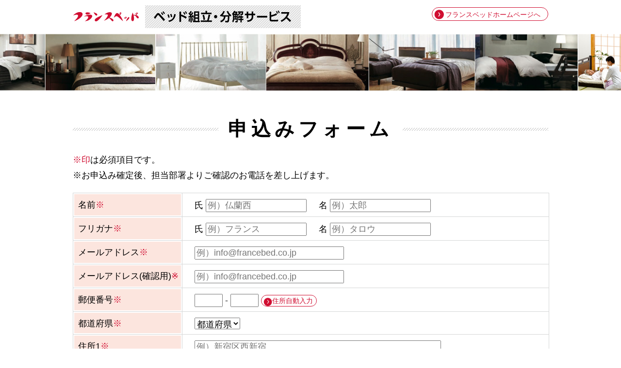

--- FILE ---
content_type: text/html; charset=UTF-8
request_url: https://www.francebed.co.jp/bed_form/form.php
body_size: 5954
content:
<!doctype html>
<html>
<head>
<!-- Global site tag (gtag.js) - Google Analytics -->
<script async src="https://www.googletagmanager.com/gtag/js?id=G-HZYCR2H4X2"></script>
<script>
  window.dataLayer = window.dataLayer || [];
  function gtag(){dataLayer.push(arguments);}
  gtag('js', new Date());

  gtag('config', 'G-HZYCR2H4X2');
</script>
<!--// Global site tag (gtag.js) - Google Analytics -->

<meta charset="utf-8">
<meta http-equiv="Content-Style-Type"  content="text/css" />
<meta http-equiv="Content-Script-Type" content="text/javascript" />
<meta name="viewport" content="width=device-width,initial-scale=1.0,user-scalable=yes" />
<title>フランスベッド ベッド組立・分解サービス</title>
<script type="text/javascript" src="common/js/jquery-1.9.1.js"></script>
<script type="text/javascript" src="common/js/function.js"></script>
<script type="text/javascript" src="common/js/tooltip.js"></script>
<script type="text/javascript" src="https://www.francebed.co.jp/bed_form/js/jkl-calendar.js?20260124100542" charset="EUC-JP"></script>
<!--[if lt IE 9]>
<script src="//cdn.jsdelivr.net/html5shiv/3.7.2/html5shiv.min.js"></script>
<script src="//cdnjs.cloudflare.com/ajax/libs/respond.js/1.4.2/respond.min.js"></script>
<script type="text/javascript" src="/common//js/PIE.js"></script>
<script type="text/javascript">
$(function() {
  if (window.PIE) {
    $('').each(function() {
      PIE.attach(this);
    });
  }
});
</script>
<![endif]-->
<link href="common/css/import.css" rel="stylesheet" type="text/css" />
<link href="common/css/jquery-ui-1.9.2.custom.css" rel="stylesheet" type="text/css" />

<script type="text/javascript">
var cal1 = new JKL.Calendar("calid1","form1","form[day]",1);
var cal2 = new JKL.Calendar("calid2","form1","form[day2]",1);
function submitStop(e){
    if (!e) var e = window.event;

    if(e.keyCode == 13)
        return false;
}
window.onload = function (){
        var list = document.getElementsByTagName("input");
        for(var i=0; i<list.length; i++){
        if(list[i].type == 'text' || list[i].type == 'password'){
            list[i].onkeypress = function (event){
                return submitStop(event);
            };
        }
    }
}
$(function() {
	//ページ内スクロール
	$(".gotop").click(function () {
		var i = $(".gotop").index(this)
		var p = $("#TOP").eq(i).offset().top;
		$('html,body').animate({ scrollTop: p }, 'normal');
		return false;
	});

	//ページ上部へ戻る
	$(".gotop").click(function () {
		$('html,body').animate({ scrollTop: 0 }, 'fast');
		return false;
	});


  // 日本語を有効化
  //$.datepicker.setDefaults($.datepicker.regional['ja']);
  // 日付選択ボックスを生成
  //$('#date').datepicker({ dateFormat: 'yy/mm/dd' });

  $(".btn_del").click(function(event) {
	var btnid  = $(this).attr("id");
	var idx = btnid.replace('btn_del_', '');
	var len = $('#sizecol > div').length;
	if(len > 1){
		$(".size_" + idx).remove();
		//id、class名振り直し
		var len_div = $('#sizecol > div').length;

		for (var i = 0; i < len_div; i++) {
			$('#sizecol > div').eq(i).attr('class', 'size_' + i);
			$('#sizecol > div > .del').eq(i).children('input[type="button"]').attr('id', 'btn_del_' + i);
		}
	}else{
		alert('削除できません');
	}
  });
});

function del_day(){
	document.getElementById('jquery-ui-datepicker').value = '';
}
function del_day2(){
	document.getElementById('jquery-ui-datepicker2').value = '';
}
function fnAdd(){
	$('#sizecol').append($('#sizecol div:first-child').clone(true));
	//id、class名振り直し
	var len_div = $('#sizecol > div').length;
	for (var i = 0; i < len_div; i++) {
		$('#sizecol > div').eq(i).attr('class', 'size_' + i);
			$('#sizecol > div > .del').eq(i).children('input[type="button"]').attr('id', 'btn_del_' + i);
	}
	$('#sizecol > div').eq(i-1).children('input[type="text"]').val('');
	$('#sizecol > div').eq(i-1).children('select').val('');
}


</script>
<script src="https://ajaxzip3.github.io/ajaxzip3.js" charset="UTF-8"></script>
</head>

<body id="TOP">
<div id="wrapAll">

<header id="header">
<div class="wrap">
<h1><a href="index.html"><img src="common/images/h1-francebed.gif" width="470" height="50" alt="フランスベッド ベッド組立・分解サービス"/></a></h1>
<p><a href="http://www.francebed.co.jp/">フランスベッドホームページへ</a></p>
</div>
</header>
<!--/#header-->

<section class="mainvisual">
<img src="common/images/img-main.jpg" width="1380" height="126" alt=""/>
</section>
<form id="form1" name="form1" action="" method="POST" onSubmit="return check()">
<article id="article">

<section class="section" id="form">
<div class="wrap">
<h2><span>申込みフォーム</span></h2>
<p><span class="red">※印</span>は必須項目です。</p>
<p class="kome mb20">※お申込み確定後、担当部署よりご確認のお電話を差し上げます。</p>







<dl>
<dt><span><span>名前<em>※</em></span></span></dt>
<dd>氏 <input type="text" name="form[name1]" class="txt_mdl2" value="" placeholder="例）仏蘭西" />
	名 <input type="text" name="form[name2]" class="txt_mdl3" value="" placeholder="例）太郎" />
    </dd>

<dt><span>フリガナ<em>※</em></span></dt>
<dd>氏 <input type="text" name="form[kana1]" class="txt_mdl2" value="" placeholder="例）フランス" />
	名 <input type="text" name="form[kana2]" class="txt_mdl3" value="" placeholder="例）タロウ" />
</dd>

<dt><span>メールアドレス<em>※</em></span></dt>
<dd><input type="text" name="form[email]" class="txt_mdl2" value="" placeholder="例）info@francebed.co.jp" />
</dd>
<dt><span>メールアドレス(確認用)<em>※</em></span></dt>
<dd><input type="text" name="form[email_conf]" class="txt_mdl2" value="" placeholder="例）info@francebed.co.jp" />
</dd>

<dt><span>郵便番号<em>※</em></span></dt>
<dd><input type="text" name="form[zip1]"  size="3" value="" /> -  <input type="text" name="form[zip2]"  size="4" value="" /> <input type="button" value="住所自動入力" onClick="AjaxZip3.zip2addr('form[zip1]','form[zip2]','form[pref]','form[addr1]');" class="btn03">
</dd>

<dt><span>都道府県<em>※</em></span></dt>
<dd><select name="form[pref]">
	<option value="">都道府県</option>
	<option value="北海道">北海道</option>
	<option value="青森県">青森県</option>
	<option value="岩手県">岩手県</option>
	<option value="宮城県">宮城県</option>
	<option value="秋田県">秋田県</option>
	<option value="山形県">山形県</option>
	<option value="福島県">福島県</option>
	<option value="茨城県">茨城県</option>
	<option value="栃木県">栃木県</option>
	<option value="群馬県">群馬県</option>
	<option value="埼玉県">埼玉県</option>
	<option value="千葉県">千葉県</option>
	<option value="東京都">東京都</option>
	<option value="神奈川県">神奈川県</option>
	<option value="新潟県">新潟県</option>
	<option value="富山県">富山県</option>
	<option value="石川県">石川県</option>
	<option value="福井県">福井県</option>
	<option value="山梨県">山梨県</option>
	<option value="長野県">長野県</option>
	<option value="岐阜県">岐阜県</option>
	<option value="静岡県">静岡県</option>
	<option value="愛知県">愛知県</option>
	<option value="三重県">三重県</option>
	<option value="滋賀県">滋賀県</option>
	<option value="京都府">京都府</option>
	<option value="大阪府">大阪府</option>
	<option value="兵庫県">兵庫県</option>
	<option value="奈良県">奈良県</option>
	<option value="和歌山県">和歌山県</option>
	<option value="鳥取県">鳥取県</option>
	<option value="島根県">島根県</option>
	<option value="岡山県">岡山県</option>
	<option value="広島県">広島県</option>
	<option value="山口県">山口県</option>
	<option value="徳島県">徳島県</option>
	<option value="香川県">香川県</option>
	<option value="愛媛県">愛媛県</option>
	<option value="高知県">高知県</option>
	<option value="福岡県">福岡県</option>
	<option value="佐賀県">佐賀県</option>
	<option value="長崎県">長崎県</option>
	<option value="熊本県">熊本県</option>
	<option value="大分県">大分県</option>
	<option value="宮崎県">宮崎県</option>
	<option value="鹿児島県">鹿児島県</option>
	<option value="沖縄県">沖縄県</option>
</select></dd>

<dt><span>住所1<em>※</em></span></dt>
<dd><input type="text" class="txt_lng" name="form[addr1]" value="" placeholder="例）新宿区西新宿" />

</dd>

<dt><span>住所2</span></dt>
<dd><input type="text" class="txt_lng" name="form[addr2]" value="" placeholder="例）6丁目22-1 新宿スクエアタワー5階"  />

</dd>

<dt><span>電話番号<em>※</em></span></dt>
<dd><input type="text" class="txt_srt" name="form[tel]" value="" placeholder="例）0367415555" />

</dd>

<dt><span>
作業内容選択
<em>※</em></span></dt>
<dd>
<div id="sizecol">
<div class="size_0">
<select name="form[size][]">
	<option value="">型式選択</option>
	<option value="1">一般ベッド</option>
	<option value="2">機能ベッド</option>
	<option value="3">電動ベッド</option>
</select>
<select name="form[do][]">
        <option value="">作業内容</option>
        <option value="1">分解</option>
        <option value="2">組立</option>
        <option value="3">自宅内での分解・組立・移動</option>
</select>
　台数 <input type="text" name="form[maisu][]" class="txt_num" value="" />
<span class="plus">
<input type="button" value="追加" class="btn_plus" onclick="fnAdd();" />
</span>
<span class="del">
<input type="button" value="削除" class="btn_del" id="btn_del_0" />
</span>
</div>
</div>
</dd>

<dt><span>
第1希望日時
<em>※</em></span></dt>
<dd>
<input size="10"  type="text" name="form[day]" value="" readonly />
<!--<input type="button" value="取消" class="btn_del" onclick="del_day();" />-->
<img src= "common/images/ico_calendar.png" width="30" height ="30" alt = "カレンダー選択" align="absmiddle" onClick="cal1.write();" onChange="cal1.getFormValue(); cal1.hide();" />
<span id="calid1"></span>
<select name="form[time]">
	<option value="">時間帯選択</option>
	<option value="10時～12時">10時～12時</option>
	<option value="13時～16時">13時～16時</option>
	<option value="指定なし">指定なし</option>
</select>
</dd>
<dt><span>
第2希望日時
<em>※</em></span></dt>
<dd>
<input size="10"  name="form[day2]" value="" readonly />
<!--<input type="button" value="取消" class="btn_del" onclick="del_day2();" />-->
<img src= "common/images/ico_calendar.png" width="30" height ="30" alt = "カレンダー選択" align="absmiddle" onClick="cal2.write();" onChange="cal2.getFormValue(); cal2.hide();" />
<span id="calid2"></span>
<select name="form[time2]">
        <option value="">時間帯選択</option>
        <option value="10時～12時">10時～12時</option>
        <option value="13時～16時">13時～16時</option>
        <option value="指定なし">指定なし</option>
</select>
</dd>


<dt><span>備考</span></dt>
<dd><textarea name="form[biko]" rows="10"></textarea></dd>
</dl>
<style>
#upon-use {
margin-top: 30px;
}

#upon-use,
#personal-info {
	    padding: 30px 30px;
    background: #fafafa;
    margin-bottom: 15px;
}

#upon-use h3,
#personal-info h3 {
	  display: block;
    margin-bottom: 16px;
    padding-bottom: 16px;
    border-bottom: 1px solid #6666;
    font-size: 2rem;
    color: #666666;
}

#personal-info li {
	font-size: 1.6rem
}

#personal-info li input {
		width: 16px;
    padding: 14px;
    height: 16px;
    margin-right: 8px;
    position: relative;
    top: -2px;
    margin-bottom: 7px;
}

#personal-info li input,
#personal-info li label {
	cursor: pointer;
}

#personal-info li label {
	user-select: none;
}

#personal-info p.arrow a {
	font-size: 1.6rem
}

#personal-info p.arrow a:hover {
	color: #cc0000;
}

#personal-info p.arrow2::before {
		content: "";
    display: inline-block;
    left: 4px;
    box-sizing: border-box;
    width: 6px;
    height: 6px;
    border: 4px solid transparent;
    border-left: 6px solid #f00;
    margin-right: 5px;
    /* margin-top: 26px; */
    position: relative;
    left: 0;
    top: -2px;
}

.red01 {
 color: #FF0000;
}

</style>
<script>
	function check(){
		if(!document.form1.yesno.checked) {
			alert('個人情報保護方針に同意してください');
			return false;
		}
	}
</script>
<div readonly="readonly" id="upon-use">
   <h3>ご利用にあたり</h3>

<p>お客様の個人情報、お寄せいただいた相談内容は厳重に取扱います。</p>
<p>いただいた個人情報は、このお問合わせ対応にのみ使用させていただきます。</p>
<p>弊社からのお返事のeメールは、お客様個人宛てにお送りするものです。一部または全部を転載、２次利用することはご遠慮ください。</p>
<p>お問い合わせには、営業時間内に対応させていただきます（営業時間：9:00～17:00・土日・祝日を除く）。</p>
<p>お問い合わせ内容によっては、ご連絡までにお時間をいただく場合や、eメールではなく、お電話やお手紙でご連絡をさせていただく場合もございます。</p>
<p>また、弊社からお返事させていただくことが適当でない場合には、お返事を差し上げられない場合もございます。あらかじめご了承ください。</p>
<p>お客様からいただいたeメールアドレスが入力ミス等で間違っている場合や、システム障害などにより、メールを受信できない場合には、お返事できない場合がございます。あらかじめご了承ください。</p>
<p>キャリアメールをお使いの方で、指定したドメインからのメールのみを受信する設定（指定受信）をされていますと、弊社からの返信メールを受信できない場合がございます。弊社からのメールが受信できるよう、キャリアメールにて弊社ドメイン（francebed.jp)の受信設定を行ってください。</p>
<p>また、メールのセキュリティ設定により弊社からのメールが迷惑メールとして扱われている場合がございますので、一度お客様の迷惑メールフォルダをご確認ください。</p>
</div>
<div readonly="readonly" id="personal-info">
   <h3>個人情報についての同意<span class="red01">※</span></h3>

						<ul class="check-style">
															<li>
<input type="checkbox" name="yesno" value="yes" id="nob"><label for="nob">個人情報保護方針を確認して同意する。</label>
							</li>
						</ul>
						<p class="arrow arrow2"><a href="https://www.francebed.co.jp/privacy.html" target="_blank">個人情報保護方針</a></p>
						<p>本サイトでご提供いただきましたお客様の個人情報は、お問い合わせに回答させていただく目的で利用します。お客様の入力された内容は、フランスベッド株式会社の個人情報保護ポリシーに基づき、適切に管理します。</p>
					</div>

<div class="btn-cnt02">
  <ul>
		<li><input type="button" class="btn02" value="戻る" onclick="history.back()"></li>
		<li><input type="button" class="btn02" value="リセット" onclick="location.href='';" /></li>
		<li><input type="submit" class="btn01" value="内容確認"/></li>
	</ul>
</div>

</div>
</section>


</article>
<!--/#article-->

<input type="hidden" name="mode" value="confirm" />
</form>

<div id="footer-space"></div>
<!--/ #wrapAll --></div>

<p class="gotop"><a href="#TOP">TOP</a></p>

<div id="footer">
<div class="wrap">
<p class="copy">Copyright (C) <script type="text/javascript">document.write(new Date().getFullYear())</script> FRANCEBED All Rights Reserved.</p>

</div>

</div><!--/#footer-->

</body>
</html>


--- FILE ---
content_type: text/css
request_url: https://www.francebed.co.jp/bed_form/common/css/import.css
body_size: 257
content:
/* ------------------------------------------------------------------------------------
  (c) 2016 Francebed
  
  Modified: 2016-07
  Usefor: over IE9, Firefox, Safari and Chrome
------------------------------------------------------------------------------------ */

@import "reset.css";
@import "style.css";
@import "common.css";

@import "local.css" only screen and (min-width:641px);
@import "ipad.css" only screen and (min-width:641px) and (max-width:979px);

@import "sp-iphone-yoko.css" only screen and (max-width:640px);
@import "sp-iphone.css" only screen and (min-width:320px) and (max-width:480px);
@import "sp-android.css" only screen and (max-width:319px);


--- FILE ---
content_type: text/css
request_url: https://www.francebed.co.jp/bed_form/common/css/reset.css
body_size: 662
content:
@charset "utf-8";
body {
	margin: 0px;
	padding: 0px;
	font-family:sans-serif;
	font-size:1em;
	font-size:1rem;
	background:none;
}

html, body {
	height:100%;
	font-family: ArialMT, "Hiragino Kaku Gothic ProN", "ヒラギノ角ゴ ProN W3", メイリオ, sans-serif;
	-webkit-text-size-adjust: none;
}
html {font-size: 62.5%;}


* {
    margin: 0;
    padding: 0;
	font-size:1em;
	letter-spacing: -0.001em;
}
p, dl, input, ul, li {
margin:0;
padding:0;
}

rt {
	display:inline;
}

a {
	color:#636363;
	text-decoration:underline;
	-webkit-tap-highlight-color: rgba(255,255,555,0.4); 
}

a:hover {
	text-decoration:none;
}

a:focus {outline:none;}

img {border:none;}

ul, ol {list-style:none;}

table {
	border-collapse:collapse;
}

/* clearfix */
.clearfix {width:100%;}
.clearfix:after {
	content: ""; 
	display: block; 
	clear: both;
}

*:after {
  display:block;
  clear:both;
} /* この記述は固定です */

element {width:100%;} /* clearfix IE6, 7 */
element:after {content:"";} /* clearfix */

#glnavi {width:100%;} /* clearfix IE6, 7 */
#glnavi:after {content:"";} /* clearfix */

.section {width:100%;} /* clearfix IE6, 7 */

#wrapMain,
.section:after {content:"";} /* clearfix */

/*.block {width:100%;}  clearfix IE6, 7 */
.block:after {content:"";} /* clearfix */



--- FILE ---
content_type: text/css
request_url: https://www.francebed.co.jp/bed_form/common/css/style.css
body_size: 459
content:
@font-face {
  font-family: 'bedkumi';
  src:  url('fonts/bedkumi.eot?nyhjlo');
  src:  url('fonts/bedkumi.eot?nyhjlo#iefix') format('embedded-opentype'),
    url('fonts/bedkumi.ttf?nyhjlo') format('truetype'),
    url('fonts/bedkumi.woff?nyhjlo') format('woff'),
    url('fonts/bedkumi.svg?nyhjlo#bedkumi') format('svg');
  font-weight: normal;
  font-style: normal;
}

[class^="icon-"], [class*=" icon-"] {
  /* use !important to prevent issues with browser extensions that change fonts */
  font-family: 'bedkumi' !important;
  speak: none;
  font-style: normal;
  font-weight: normal;
  font-variant: normal;
  text-transform: none;
  line-height: 1;

  /* Better Font Rendering =========== */
  -webkit-font-smoothing: antialiased;
  -moz-osx-font-smoothing: grayscale;
}

.icon-arrow63:before {
  content: "\ff1e";
}
.icon-X01:before {
  content: "\58";
}
.icon-plus03:before {
  content: "\2b";
}
.icon-arrow61:before {
  content: "\3e";
}
.icon-gotop:before {
  content: "\2191";
}
.icon-dot01:before {
  content: "\25ce";
}



--- FILE ---
content_type: text/css
request_url: https://www.francebed.co.jp/bed_form/common/css/common.css
body_size: 4394
content:
@charset "utf-8";
/********* common share style ****************/
a {color:#333333;}
body {}


/***********************************************/
/* base layout - wrap                          */
/***********************************************/
#header {
	margin:0 auto;
}

#wrapAll {
	min-height: 100%;
	height: auto !important;
	height:100%;
	margin:0 auto -40px;
}
#article {
	padding:10px 0 30px;
	#padding-bottom:10px;
}

#footer-space {
　height:40px;
}
#footer {
	width:100%;
	margin:auto;
	height:40px;
}

.section.mb15 {margin-bottom: 15px;}

/* header */
/***********************************************/
#header {width: 100%;zoom: 1;}
#header::after {content: '';}
#header h1 {float: left;}
#header p {float: right;margin-top: 5px;}

#header p {
	display: inline-block;
	font-size: 1.4em;
	line-height: 1;
}
#header p a {
	color: #d00e31;
	text-decoration: none;
	background-color: #fff;
	display: block;
	padding:7px 15px 5px 27px;
	border: 1px solid #d00e31;
	-webkit-border-radius: 20px;
	   -moz-border-radius: 20px;
			border-radius: 20px;
	position: relative;
}
#header p a::before {
	font-family: 'bedkumi';
	content: '>';
	font-size: 1.5em;
	position: absolute;
	top: 3px;
	left: 0;
}
#header p a:hover {
	color: #fff;
	background-color: #d00e31;
}

/***********************************************/
/* footer layout                               */
/***********************************************/
#footer {background-color: #e6e6e6;}
#footer .wrap {
	border-top: 1px solid #ebebeb;
}
#footer .wrap p {
	color: #656565;
	font-size: 1.1em;
	text-align: center;
	padding-top: 10px;
}

/* gotop */
.gotop {
	font-size: 1.4em;
	font-family:Arial, Helvetica, sans-serif;
	position: fixed;
	z-index:1000;
	bottom: 60px;
	right: 50px;
}
.gotop a {
	text-decoration: none;
	display:block;
	position: relative;
}
.gotop a::before {
	font-family: 'bedkumi';
	content: '↑';
	color: #777;
	font-size: 2em;
	position: absolute;
	top: -25px;
	left: -7px;
}


/********* share style - h2 -****************/
#article h2 {
	color: #000;
	font-family:"ＭＳ Ｐ明朝", "MS PMincho", "ヒラギノ明朝 Pro W3", "Hiragino Mincho Pro", serif;
	text-align: center;
	background: url(images/h2-back.gif) 0 50% repeat-x;
}
#article h2 span {background: #fff;}

/********* share style - h3 -****************/
#info h3 {
	color: #d00e31;
	font-size: 2.4em;
	font-family:"ＭＳ Ｐ明朝", "MS PMincho", "ヒラギノ明朝 Pro W3", "Hiragino Mincho Pro", serif;
	text-align: center;
	line-height: 1;
	margin-bottom: 15px;
}
#info h3 span {
	display: inline-block;
	padding:10px 25px;
	border: 1px solid #d00e31;
	-webkit-border-radius: 40px;
	-moz-border-radius: 40px;
	border-radius: 40px;
}


/********* share style - h4 -****************/
#outline h4 {
	color: #00b4c9;
	font-size: 1.6em;
}


/********* share style - h5 -****************/
.section h5 {
}


/********* share style - p -****************/
#article p {
	font-size: 1.8em;
	font-size: 1.8rem;
	line-height: 1.8;
}
#article p.alert-border {
	border: red solid 1px;
	padding: 15px;
}
/*.section p {text-align: center;}*/
.section#form p {text-align: left;}

#article p.kome {
	text-indent: -1em;
	text-indent: -1.8rem;
	padding-left: 1em;
	padding-left: 1.8rem;
}

.center {text-align: center;}

#article th p,
#article td p {
	font-size: 1em;
	font-size: 1.8rem;
}

/********* share style - indent -****************/


/********* other common style *************/
.none {display:none;}
.red {color: #d00e31;}
.red02,
.alert { color: #f00; }
.yellow {color: #e7a82e;}


#article .mb05 {margin-bottom: 5px;}
#article .mb10 {margin-bottom: 10px;}
#article .mb15 {margin-bottom: 15px;}
#article .mb20 {margin-bottom: 20px;}
#article .mb25 {margin-bottom: 25px;}
#article .mb30 {margin-bottom: 30px;}
#article .mb35 {margin-bottom: 35px;}
#article .mb40 {margin-bottom: 40px;}
#article .mb45 {margin-bottom: 45px;}
#article .mb60 {margin-bottom: 60px;}

/* form */
button,
input,
select,
textarea {font-family:"ヒラギノ角ゴ Pro W3", "Hiragino Kaku Gothic Pro", "メイリオ", Meiryo, Osaka, "ＭＳ Ｐゴシック", "MS PGothic", sans-serif ;}

input[type=text],
option,
textarea {padding: 1px 2px;}

input[type=radio],input[type=checkbox] {vertical-align: -0.2em;}
textarea[name=biko] {font-size: 1.4em;}

/* button */
.btn01, 
.btn02,
.btn03 {margin: 20px 0;border: none; cursor:pointer;}

/* 01 / link */
.btn01 a {
	color: #fff;
	text-decoration: none;
	padding: 12px 50px 12px 60px;
	position: relative;
	
	-webkit-border-radius: 5px;
	　　moz-border-radius: 5px;
			border-radius: 5px;

			box-shadow:0px 0px 0px 2px #fff,0px 0px 6px 4px rgba(0,0,0,0.2);
	   -moz-box-shadow:0px 0px 0px 2px #fff,0px 0px 6px 4px rgba(0,0,0,0.2);
	-webkit-box-shadow:0px 0px 0px 2px #fff,0px 0px 6px 4px rgba(0,0,0,0.2);

background: rgb(208,14,49);
background: -moz-linear-gradient(top,  rgba(208,14,49,1) 0%, rgba(176,12,42,1) 100%);
background: -webkit-linear-gradient(top,  rgba(208,14,49,1) 0%,rgba(176,12,42,1) 100%);
background: linear-gradient(to bottom,  rgba(208,14,49,1) 0%,rgba(176,12,42,1) 100%);
filter: progid:DXImageTransform.Microsoft.gradient( startColorstr='#d00e31', endColorstr='#b00c2a',GradientType=0 );
}


.btn01 a:hover {
background: rgb(176,12,42);
background: -moz-linear-gradient(top,  rgba(176,12,42,1) 0%, rgba(208,14,49,1) 100%);
background: -webkit-linear-gradient(top,  rgba(176,12,42,1) 0%,rgba(208,14,49,1) 100%);
background: linear-gradient(to bottom,  rgba(176,12,42,1) 0%,rgba(208,14,49,1) 100%);
filter: progid:DXImageTransform.Microsoft.gradient( startColorstr='#b00c2a', endColorstr='#d00e31',GradientType=0 );
}

.btn01 a::before {
	content: '';
	display: block;
	width: 28px;
	height: 100%;
	position: absolute;
	top: 0;
	left: 0;
	   -webkit-border-top-left-radius: 5px;
	-webkit-border-bottom-left-radius: 5px;
		   -moz-border-radius-topleft: 5px;
		-moz-border-radius-bottomleft: 5px;
			   border-top-left-radius: 5px;
			border-bottom-left-radius: 5px;
background: rgb(145,10,34);
background: -moz-linear-gradient(top,  rgba(145,10,34,1) 0%, rgba(123,8,29,1) 100%);
background: -webkit-linear-gradient(top,  rgba(145,10,34,1) 0%,rgba(123,8,29,1) 100%);
background: linear-gradient(to bottom,  rgba(145,10,34,1) 0%,rgba(123,8,29,1) 100%);
filter: progid:DXImageTransform.Microsoft.gradient( startColorstr='#910a22', endColorstr='#7b081d',GradientType=0 );
}

.btn01 a::after {
	font-family: 'bedkumi';
	content: '＞';
	font-size: 1.6em;
	line-height: 1;
	position: absolute;
	top: 14px;
	left: -5px;
}

.btn01 a:hover::before {
background: rgb(123,8,29);
background: -moz-linear-gradient(top,  rgba(123,8,29,1) 0%, rgba(145,10,34,1) 100%);
background: -webkit-linear-gradient(top,  rgba(123,8,29,1) 0%,rgba(145,10,34,1) 100%);
background: linear-gradient(to bottom,  rgba(123,8,29,1) 0%,rgba(145,10,34,1) 100%);
filter: progid:DXImageTransform.Microsoft.gradient( startColorstr='#7b081d', endColorstr='#910a22',GradientType=0 );
}

/* 01 / input */
input[type=submit].btn01,
input[type=button].btn01 {
	color: #fff;
	font-size: 1.8em;
	letter-spacing: 0.1em;
	height: 54px;
	padding: 0 50px 0 60px;
	background: url(images/back-btn01.gif) 0 0 no-repeat;

	-webkit-border-radius: 5px;
	　　moz-border-radius: 5px;
			border-radius: 5px;

			box-shadow:0px 0px 0px 2px #fff,0px 0px 6px 4px rgba(0,0,0,0.2);
	   -moz-box-shadow:0px 0px 0px 2px #fff,0px 0px 6px 4px rgba(0,0,0,0.2);
	-webkit-box-shadow:0px 0px 0px 2px #fff,0px 0px 6px 4px rgba(0,0,0,0.2);
}
input[type=submit].btn01:hover,
input[type=button].btn01:hover,
input[type=submit].btn01:focus,
input[type=button].btn01:focus {
	background: url(images/back-btn01-on.gif) 0 0 no-repeat;
}

/* 02 / input */
input[type=submit].btn02,
input[type=button].btn02 {
	color: #fff;
	font-size: 1.8em;
	letter-spacing: 0.1em;
	height: 54px;
	padding: 0 50px 0 60px;
	background: url(images/back-btn02.gif) 0 0 no-repeat;
	
	-webkit-border-radius: 5px;
	　　moz-border-radius: 5px;
			border-radius: 5px;

			box-shadow:0px 0px 0px 2px #fff,0px 0px 6px 4px rgba(0,0,0,0.2);
	   -moz-box-shadow:0px 0px 0px 2px #fff,0px 0px 6px 4px rgba(0,0,0,0.2);
	-webkit-box-shadow:0px 0px 0px 2px #fff,0px 0px 6px 4px rgba(0,0,0,0.2);
}

input[type=submit].btn02:hover,
input[type=button].btn02:hover,
input[type=submit].btn02:focus,
input[type=button].btn02:focus {
	background: url(images/back-btn02-on.gif) 0 0 no-repeat;
}

/* 02 / link */
.btn02 a {
	color: #fff;
	text-decoration: none;
	padding: 12px 50px 12px 60px;
	position: relative;
	
	-webkit-border-radius: 5px;
	　　moz-border-radius: 5px;
			border-radius: 5px;

			box-shadow:0px 0px 0px 2px #fff,0px 0px 6px 4px rgba(0,0,0,0.2);
	   -moz-box-shadow:0px 0px 0px 2px #fff,0px 0px 6px 4px rgba(0,0,0,0.2);
	-webkit-box-shadow:0px 0px 0px 2px #fff,0px 0px 6px 4px rgba(0,0,0,0.2);

background: rgb(130,130,130);
background: -moz-linear-gradient(top,  rgba(130,130,130,1) 0%, rgba(110,110,110,1) 100%);
background: -webkit-linear-gradient(top,  rgba(130,130,130,1) 0%,rgba(110,110,110,1) 100%);
background: linear-gradient(to bottom,  rgba(130,130,130,1) 0%,rgba(110,110,110,1) 100%);
filter: progid:DXImageTransform.Microsoft.gradient( startColorstr='#828282', endColorstr='#6e6e6e',GradientType=0 );
}


.btn02 a:hover {
background: rgb(110,110,110);
background: -moz-linear-gradient(top,  rgba(110,110,110,1) 0%, rgba(130,130,130,1) 100%);
background: -webkit-linear-gradient(top,  rgba(110,110,110,1) 0%,rgba(130,130,130,1) 100%);
background: linear-gradient(to bottom,  rgba(110,110,110,1) 0%,rgba(130,130,130,1) 100%);
filter: progid:DXImageTransform.Microsoft.gradient( startColorstr='#6e6e6e', endColorstr='#828282',GradientType=0 );
}

.btn02 a::before {
	content: '';
	display: block;
	width: 28px;
	height: 100%;
	position: absolute;
	top: 0;
	left: 0;
	   -webkit-border-top-left-radius: 5px;
	-webkit-border-bottom-left-radius: 5px;
		   -moz-border-radius-topleft: 5px;
		-moz-border-radius-bottomleft: 5px;
			   border-top-left-radius: 5px;
			border-bottom-left-radius: 5px;
background: rgb(104,104,104);
background: -moz-linear-gradient(top,  rgba(104,104,104,1) 0%, rgba(88,88,88,1) 100%);
background: -webkit-linear-gradient(top,  rgba(104,104,104,1) 0%,rgba(88,88,88,1) 100%);
background: linear-gradient(to bottom,  rgba(104,104,104,1) 0%,rgba(88,88,88,1) 100%);
filter: progid:DXImageTransform.Microsoft.gradient( startColorstr='#686868', endColorstr='#585858',GradientType=0 );
}

.btn02 a::after {
	font-family: 'bedkumi';
	content: '＞';
	font-size: 1.6em;
	line-height: 1;
	position: absolute;
	top: 14px;
	left: -3px;
}

.btn02 a:hover::before {
background: rgb(88,88,88);
background: -moz-linear-gradient(top,  rgba(88,88,88,1) 0%, rgba(104,104,104,1) 100%);
background: -webkit-linear-gradient(top,  rgba(88,88,88,1) 0%,rgba(104,104,104,1) 100%);
background: linear-gradient(to bottom,  rgba(88,88,88,1) 0%,rgba(104,104,104,1) 100%);
filter: progid:DXImageTransform.Microsoft.gradient( startColorstr='#585858', endColorstr='#686868',GradientType=0 );
}

/* 03 / input */
input[type=submit].btn03,
input[type=button].btn03 {
	color: #d00e31;
	font-size: 0.78em;
	font-size: 1.4rem;
	cursor:pointer;
	margin: 0;
	padding: 3px 7px 1px 22px;
	border: 1px solid #d00e31;
	-webkit-border-radius: 20px;
	   -moz-border-radius: 20px;
			border-radius: 20px;
	background:#fff url(images/btn-03.png) 4px 5px no-repeat;
}
input[type=submit].btn03:hover,
input[type=button].btn03:hover,
input[type=submit].btn03:focus,
input[type=button].btn03:focus {
	color: #fff;
	background:#d00e31 url(images/btn-03on.png) 4px 5px no-repeat;
}

/* plus / link, input */
.btn_plus {display: inline-block;}
.btn_plus a,
input[type=submit].btn_plus,
input[type=button].btn_plus {
	color: #d00e31;
	line-height: 1;
	text-decoration: none;
	border: 1px solid #d00e31;
	-webkit-border-radius: 20px;
	   -moz-border-radius: 20px;
			border-radius: 20px;
}

.btn_plus a {
	display: block;
	padding: 5px 10px 4px 25px;
	position: relative;
}
.btn_plus a::before {
	font-family: 'bedkumi';
	content: '+';
	position: absolute;
	left: -1px;
	top: 3px;
}
.btn_plus a:hover {
	color: #fff;
	background-color: #d00e31;
}
input[type=submit].btn_plus,
input[type=button].btn_plus {
	cursor:pointer;
	padding: 4px 7px 3px 22px;
	background: #fff url(images/btn-plus.png) 4px 3px no-repeat;
}
input[type=submit].btn_plus:hover,
input[type=button].btn_plus:hover,
input[type=submit].btn_plus:focus,
input[type=button].btn_plus:focus {
	color: #fff;
	background: #d00e31 url(images/btn-plus-on.png) 4px 3px no-repeat;
}

/* del / link, input */
.btn_del {display: inline-block;}
.btn_del a,
input[type=submit].btn_del,
input[type=button].btn_del {
	color: #356fc5;
	line-height: 1;
	text-decoration: none;
	border: 1px solid #356fc5;
	-webkit-border-radius: 20px;
	   -moz-border-radius: 20px;
			border-radius: 20px;
}

.btn_del a {
	display: block;
	padding: 5px 10px 4px 25px;
	position: relative;
}
.btn_del a:hover {
	color: #fff;
	background-color: #356fc5;
}

.btn_del a::before {
	font-family: 'bedkumi';
	content: 'X';
	position: absolute;
	left: -1px;
	top: 3px;
}

input[type=submit].btn_del,
input[type=button].btn_del {
	cursor:pointer;
	padding: 4px 7px 3px 22px;
	background: #fff url(images/btn-del.png) 3px 2px no-repeat;
}
input[type=submit].btn_del:hover,
input[type=button].btn_del:hover,
input[type=submit].btn_del:focus,
input[type=button].btn_del:focus {
	color: #fff;
	background: #356fc5 url(images/btn-del-on.png) 3px 2px no-repeat;
}

#form dd .btn_plus,
#form dd .btn_del {
	font-size: 0.8em;
	font-size: 1.43rem;
}


/* center button */
/**************************/
.btn-cnt01 {
   position:relative;
   overflow:hidden;
}

.btn-cnt01 ul {
   position:relative;
   left:50%;
   float:left;
}

.btn-cnt01 li {
   position:relative;
   left:-50%;
   float:left;
   padding: 10px 0;
}

.btn-cnt01 li.btn02,
.btn-cnt02 li.btn02 {font-size: 1.6em;}

.btn-cnt02 {text-align: center;}
.btn-cnt02 li {display: inline-block;padding: 0 10px 10px;}


/***************************/
/* page style */
/***************************/

/* mainvisual */
/************************/
.mainvisual img {width: 100%;height: auto;}


/* area */
/***********************/
#area {background: url(images/back-section.gif) 0 0 repeat;}
#article #area h2 span {background: url(images/back-section.gif) 0 0 repeat;}

#area .block img {
	margin-bottom:10px;
	-webkit-border-radius: 10px;
	　　moz-border-radius: 10px;
			border-radius: 10px;

			box-shadow:0px 0px 0px 2px #fff,0px 0px 6px 4px rgba(0,0,0,0.2);
	   -moz-box-shadow:0px 0px 0px 2px #fff,0px 0px 6px 4px rgba(0,0,0,0.2);
	-webkit-box-shadow:0px 0px 0px 2px #fff,0px 0px 6px 4px rgba(0,0,0,0.2);
}
#area .block p {text-align: left;}
#area .block img {width: auto;max-width: 100%;height: auto;}

/* fee */
/***********************/
#fee .block p {text-align: left;}
#fee table tr:first-child th {
	color: #fff;
	text-align: center;
}
#fee table {width: 100%;border-collapse:collapse;}
#fee th,
#fee td {
	text-align: center;
	padding: 9px 12px;
	background-color: #fff;
	border: 1px solid #d5d6d6;
}
#fee th {
	font-size: 1.45em;
	font-size: 1.45rem;
	background-color: #fce5de;
}
#fee table tr:first-child th {
	background-color: #de816e;
}
#fee td {
	font-size: 1.8em;
	font-size: 1.8rem;
}

/* hub */
/**********************/
#hub table {width: 100%;border-collapse:collapse;margin-bottom: 50px;}
#hub th,
#hub td {
	font-size: 1.6em;
	font-size: 1.6rem;
	text-align: left;
	padding: 7px 10px;
	background-color: #fff;
	border: 1px solid #d5d6d6;
}
#hub th {
	color: #d00e31;
	background-color: #fce5de;
}
#hub th span {display: none;}
#hub table tr:nth-child(2n+1) td {background-color: #eaeaea;}


/* form */
/**********************/
#form dl {
	border: 1px solid #d5d6d6;
	width: 100%;
}
#form dt {font-size: 1.8em;font-size: 1.8rem;}
#form dd {font-size: 1.8em;font-size: 1.8rem;}
#article #form dd p {font-size: 1em;font-size: 1.8rem;}
#form dt em {color: #d00e31;font-style: normal;}
#form dd em {font-style: normal;}

input[name="form[zip1]"],
input[name="form[zip2]"] {text-align: center;width: 50px;}

input[name="form[maisu][]"] {text-align: center;}

input[name="form[addr1]"],
input[name=email] {margin-bottom: 10px;}

input[name="form[day]"],
input[name="form[day2]"] {width: 130px;text-align: center;margin-right: 5px;}

textarea {width: 99%;}

#form dd div {margin-bottom: 15px;}
#form dd div:last-of-type {margin-bottom: 0;}
#form dd select {margin-right: 10px;}
#form dd div input[type=text] {width: 30px;margin-right: 5px;}

#form dd img {vertical-align: middle;}

.tooltip-body {position: relative;}
.tooltip-body p{
	color: #fff;
	font-size: 1.4em !important;
	padding: 5px 20px 3px;
    border-radius: 9px;
	position: absolute;
	background-color: #de816e;
	position: absolute;
	top: 0px;
	left: 0px;
	white-space:nowrap;
	margin: 0;
}

#privacy {padding-top: 30px;}
#privacy h3 {
	font-size: 2.2em;
	font-size: 2.2rem;
	padding-left:1.3em;
	padding-left: 2.85rem;
	position: relative;
}
#privacy h3::before {
	font-family: 'bedkumi';
	content: '◎';
	color: #d00e31;
	font-size: 1em;
	font-size: 2.2rem;
	position: absolute;
	left: 0;
	top: 4px;
}
#privacy h4 {
	color: #d00e31;
	font-size: 1.8em;
	font-size: 1.8rem;
}
#privacy h5 {
	font-size: 1.8em;
}

#article #privacy p {
	font-size: 1.7em;
	font-size: 1.7rem;
}
#article #privacy p.kome {
	text-indent: -1.35em;
	text-indent: -2.25rem;
	padding-left: 1.35em;
	padding-left: 2.25rem;
}

#privacy .block {
	border: 1px solid #d7d7d7;
	padding: 5px 8px;
	overflow-y: auto;
}
.agree {
	font-size: 1.8em;
	font-size: 1.8rem;
	text-align: center;
	padding: 8px 0;
	margin:3px 0;
	background-color: #f0f0f0;
}
.agree input[type=checkbox] {
	vertical-align: 0.05em;
	vertical-align: 0.08rem;
}

    .sunday .ui-state-default {
      color: red;
    }

    .saturday .ui-state-default {
      color: blue;
    }

    .holiday .ui-state-default {
      color: red;
    }


.holiday_info{
 margin-bottom: 20px ;
 border:1px solid #000 ;
 padding: 15px ;
}

.holiday_info em{
 font-weight: bold ;
 font-style: normal ;

}


--- FILE ---
content_type: text/css
request_url: https://www.francebed.co.jp/bed_form/common/css/local.css
body_size: 747
content:
@charset "utf-8";
body {min-width: 980px;}
#wrapAll {width: 100%;}

.section {padding: 40px 0;}
#article .section .wrap {
	width: 980px;
	margin: auto;
}


/* h2 */
#article h2 {
	font-size: 4em;
	margin-bottom: 20px;
}
#article h2 span {
	letter-spacing: 0.2em;
	display: inline-block;
	min-width: 280px;
	padding: 0 20px;
}

/* centering for float item */
.bnr li {display: inline-block;}
.bnr li a {display: block;}

.sp {display: none;}

/* header */
/***********************************************/
#header {min-height: 70px;}
#header .wrap {width: 980px;margin: auto;padding-top: 10px;}


/* info */
/********************/
#info .block {
	width: 900px;
	margin:0 auto;
}


/* area */
/***********************/
#area .block {
	width: 970px;
	margin:25px auto 0;
}
#area .block02 {
	width: 900px;
	margin:0 auto ;
}

/* fee */
/***********************/
#fee .block {
	width: 900px;
	margin:0 auto 40px;
/*	margin:25px auto 40px;*/
}
#fee tr th:nth-child(2),
#fee tr th:nth-child(3) {width: 22%;}


/* hub */
/********************/
#hub .block {
	width: 900px;
	margin:0 auto ;
}


/* form */
/**************************/
#form dl {
	zoom:1;
	padding-top: 2px;
	background: #fff url(images/back-form-top.gif) 0 0 no-repeat;
}
#form dl::after{content: '';}

#form dt {float: left;padding: 10px;}
#form dd {
	min-height: 25px;
	padding: 10px 10px 12px 250px;
	background: #fff url(images/back-form.gif) 0 bottom no-repeat;
}
#form dd.btm,
#form dd:last-of-type {	background: #fff url(images/back-form-btm.gif) 0 bottom no-repeat;}

#form dd div br {display: none;}

textarea {height: 140px;}
input[name="form[name1]"],
input[name="form[name2]"],
input[name="form[kana1]"],
input[name="form[kana2]"] {width: 200px;}

input[name="form[name1]"],
input[name="form[kana1]"] {margin-right: 20px;}

input[name="form[addr1]"],
input[name="form[addr2]"] {width: 500px;}

input[name="form[tel]"] {width: 200px;}

input[name="form[email]"],
input[name="form[email_conf]"] {width: 300px;}

#form dd img {margin-right: 10px;}

#privacy .block {height: 200px;}



--- FILE ---
content_type: text/css
request_url: https://www.francebed.co.jp/bed_form/common/css/ipad.css
body_size: 472
content:
@charset "utf-8";
body {min-width: 100%;}
#wrapAll {width:100%;}

.section {padding: 30px 0;}
#article .section .wrap {width: auto;padding: 0 10px;}


/* header */
/***********************************************/
#header .wrap {width: 100%;}
#header h1 {padding-left: 5px;}
#header p  {padding-right:5px;margin-bottom: 10px;}

/* gotop */
.gotop {right: 10px;}

/* area */
/***********************/
#area .block {width: auto;padding:0 15px;}

/* fee */
/***********************/
#fee .block {width: auto;padding:0 15px;}
#fee th {height: 40px;}
#fee tr:nth-child(1) th:nth-child(1) span,
#fee tr th:nth-child(2) span,
#fee tr th:nth-child(3) span {line-height: 3;}
#fee tr th:last-child {width: 34%;font-size: 1.3em;}


/* form */
/**************************/
#form dd em {display: block;}

input[name="form[name1]"],
input[name="form[name2]"],
input[name="form[kana1]"],
input[name="form[kana2]"] {width: 40%;}

input[name="form[name1]"],
input[name="form[kana1]"] {margin: 0 10px 0 0;}

input[name="form[addr1]"],
input[name="form[addr2]"] {width: 95%;margin-left: 0;}

input[name="form[tel]"],
input[name="form[email]"],
input[name="form[email_conf]"] {width: 55%;}

#form dd div input[type=button] {margin-top: 5px;}





--- FILE ---
content_type: text/css
request_url: https://www.francebed.co.jp/bed_form/common/css/sp-iphone-yoko.css
body_size: 807
content:
@charset "utf-8";
#wrapAll {width:100%;}

#article {padding:10px 0 20px;}
.section {padding: 30px 0;}
#article .section .wrap {padding: 0 10px;}

.pc {display: none;}

/* h2 */
#article h2 {
	font-size: 3em;
	margin-bottom: 20px;
}
#article h2 span {
	padding: 0 10px;
}


/* header */
/***********************************************/
#header .wrap {width: 100%;}
#header h1 {padding:5px 5px 0;}
#header p  {padding:0 5px 5px 0;}

#header h1 img {width: auto;max-width: 100%;height: auto;}

/* footer */
/************************/
/* gotop */
.gotop {right: 10px;}


/* fee */
/***************************/
#fee th,
#fee td {display: block;}

#fee tr:first-child th,
#fee th br {display: none;}
#fee th,
#fee tr td:nth-child(2),
#fee tr td:nth-child(3) {border-bottom: 0;}
#fee tr td:nth-child(4) {margin-bottom: 10px;}

#fee tr td::before {
	color: #de816e;
	margin-right: 5px;
}

#fee tr td:nth-child(2)::before {content: '分解';}
#fee tr td:nth-child(3)::before {content: '組立';}
#fee tr td:nth-child(4)::before {content: '自宅内での分解・組立・移動（※）';margin-right: 1px;}

/* form */
/**************************/
#form dt {
	padding:5px 10px;
	border: 2px solid #fff;
	background-color: #fce5de;
}
#form dd {
	padding:7px 5px;
	border-bottom: 1px solid #d5d6d6;
}
#form dd.btm,
#form dd:last-of-type {border-bottom: none;}

textarea {height: 150px;width: 95%;}
input[name="form[name1]"],
input[name="form[name2]"],
input[name="form[kana1]"],
input[name="form[kana2]"] {width: 40%;}

input[name="form[name1]"],
input[name="form[kana1]"] {margin: 0 10px 0 0;}

input[name="form[addr1]"],
input[name="form[addr2]"] {width: 95%;margin-left: 0;}

input[name="form[tel]"],
input[name="form[email]"],
input[name="form[email_conf]"] {width: 70%;}

#form dd {position: relative;}
input.btn03 {position: absolute;right: 5px;top:5px;}
#form dd div input[type=button] {margin-top: 5px;}

#privacy .block {height: 160px;}




--- FILE ---
content_type: text/css
request_url: https://www.francebed.co.jp/bed_form/common/css/sp-iphone.css
body_size: 163
content:
@charset "utf-8";

/* form */
/**************************/
#form .btn01 {margin: 20px 0 10px;}

input[name="form[tel]"],
input[name="form[email]"],
input[name="form[email_conf]"] {width: 80%;}
#form dd div br {display: none;}


--- FILE ---
content_type: text/css
request_url: https://www.francebed.co.jp/bed_form/common/css/sp-android.css
body_size: 324
content:
@charset "utf-8";

.agree {margin-bottom: 30px;}

/* form */
/**************************/
#form .btn01 {margin: 0 0 15px;}

#form dd div br {display: block;}


input[name="form[name1]"],
input[name="form[name2]"],
input[name="form[kana1]"],
input[name="form[kana2]"] {width: 90%;}

input[name="form[name1]"],
input[name="form[kana1]"] {margin: 0 0 5px;}

input[name="form[tel]"],
input[name="form[email]"],
input[name="form[email_conf]"] {width: 95%;}

/* hub */
/**********************/
#hub th {text-align: center;}
#hub th span {display: inline;}
#hub th:nth-child(2) {display: none;}
#hub td {display: block;}

#hub table tr td:nth-child(1) {border-top: none;border-bottom: none;padding-bottom: 2px;}
#hub table tr td:nth-child(2) {border-top: none;padding-top: 0px;}

--- FILE ---
content_type: application/javascript
request_url: https://www.francebed.co.jp/bed_form/common/js/function.js
body_size: 394
content:
// ページ内リンクのスムーズスクロール
$(document).ready(function() {
//まずトップに戻るを消しておきます。
$(".gotop").hide();

//スクロールされたら
$(window).scroll(function () {
//100pxいったら
if ($(this).scrollTop() > 100) {
//トップに戻るをフェードイン
$('.gotop').fadeIn();
//100pxいかなかったら
} else {
//隠す
$('.gotop').fadeOut();
}
});

//トップに戻るをクリックしたら
$('.gotop a').click(function () {
//スムーズに上に戻る
$('body,html').animate({
scrollTop: 0
}, 800);
return false;
});
});




--- FILE ---
content_type: application/javascript
request_url: https://www.francebed.co.jp/bed_form/common/js/tooltip.js
body_size: 518
content:
$.fn.hideTooltip = function() {
    $(this).animate({
            "top": "-=" + 10 + "px",
            "opacity": "0"
            }, 250, function(){
            $(this).hide();
    });
    return this;
}
  
$(function(){
    $("input[type=text][placeholder]").each(function(){
  
        var toolTip = $('<div class="tooltip-body">');
  
        var toolTipText = $(this).attr("placeholder");
  
        toolTip.prepend( '<p>' + toolTipText + '</p>' ).hide();
  
        $("body").css("postion", "relative").append(toolTip);
  
        var targetPostion = $(this).offset();
  
        $(this).focus(function(){
            toolTip.css({
                "position": "absolute",
                "top": targetPostion.top - 38 + "px",
                "left": targetPostion.left + 20 + "px",
                "display":"block",
                "opacity": "0",
                "z-index": "9999"
            })
            .stop().animate({
                "top" : "-=" + 1 + "px",
                "opacity": "1"
            }, 250, function(){
                toolTip.delay(200000).hideTooltip();
            });
        })
        .blur(function(){
            if(toolTip.css("display") == "block"){
                toolTip.stop().hideTooltip();
            }
        });
    });
});

--- FILE ---
content_type: application/javascript
request_url: https://www.francebed.co.jp/bed_form/js/jkl-calendar.js?20260124100542
body_size: 9417
content:
//  ========================================================
//  jkl-calendar.js ---- ポップアップカレンダー表示クラス
//  Copyright 2005-2006 Kawasaki Yusuke <u-suke [at] kawa.net>
//  Thanks to 2tak <info [at] code-hour.com>
//  http://www.kawa.net/works/js/jkl/calender.html
//  2005/04/06 - 最初のバージョン
//  2005/04/10 - 外部スタイルシートを使用しない、JKL.Opacity はオプション
//  2006/10/22 - typo修正、spliter/min_date/max_dateプロパティ、×ボタン追加
//  2006/10/23 - prototype.js併用時は、Event.observe()でイベント登録
//  2006/10/24 - max_date 範囲バグ修正
//  2006/10/25 - フォームに初期値があれば、カレンダーの初期値に採用する
//  ========================================================



//公休日判定（休みならtrueを返す）
function holiday( yy,hm,hd,ww,type_flg){

	if( type_flg == '1' ){

		//--------------祝日判定動的生成ここから--------------
		//祝日判定（ktHolidayName()はファイル下部参照）
			var hm2 = hm+1;
			if( ktHolidayName(yy+"/"+hm2+"/"+hd) ){
				return true;
			}
		//--------------祝日判定動的生成ここまで--------------

	
		//日付指定の休日設定
			//日付配列 初期化（[0]は1月）
			var holiday = new Array();
			holiday[0] = new Array(); 
			holiday[1] = new Array(); 
			holiday[2] = new Array(); 
			holiday[3] = new Array(); 
			holiday[4] = new Array(); 
			holiday[5] = new Array(); 
			holiday[6] = new Array(); 
			holiday[7] = new Array(); 
			holiday[8] = new Array(); 
			holiday[9] = new Array(); 
			holiday[10] = new Array(); 
			holiday[11] = new Array(); 

		//--------------日付指定休日判定動的生成ここから--------------
			//2022年の日付指定  
			if( yy == 2022 ){
				holiday[0] = new Array(0); 
				holiday[1] = new Array(0); 
				holiday[2] = new Array(0); 
				holiday[3] = new Array(0); 
				holiday[4] = new Array(0); 
				holiday[5] = new Array(0); 
				holiday[6] = new Array(0); 
				holiday[7] = new Array(0,12,15,16,17); 
				holiday[8] = new Array(0); 
				holiday[9] = new Array(0); 
				holiday[10] = new Array(0); 
				holiday[11] = new Array(0,26,27); 
			}
			//2023年の日付指定  
			if( yy == 2023 ){
				holiday[0] = new Array(0); 
				holiday[1] = new Array(0); 
				holiday[2] = new Array(0); 
				holiday[3] = new Array(0,26,27,28); 
				holiday[4] = new Array(0,1,2,8,9,10,11,12); 
				holiday[5] = new Array(0); 
				holiday[6] = new Array(0); 
				holiday[7] = new Array(0); 
				holiday[8] = new Array(0); 
				holiday[9] = new Array(0); 
				holiday[10] = new Array(0); 
				holiday[11] = new Array(0,22,25,26,27,28); 
			}
			//2024年の日付指定  
			if( yy == 2024 ){
				holiday[0] = new Array(0,2,3,4,5,9,10,11,12); 
				holiday[1] = new Array(0); 
				holiday[2] = new Array(0); 
				holiday[3] = new Array(0,26,30); 
				holiday[4] = new Array(0,1,2,7,8,9,10,13); 
				holiday[5] = new Array(0); 
				holiday[6] = new Array(0); 
				holiday[7] = new Array(0); 
				holiday[8] = new Array(0); 
				holiday[9] = new Array(0); 
				holiday[10] = new Array(0); 
				holiday[11] = new Array(0,23); 
			}
			//2025年の日付指定  
			if( yy == 2025 ){
				holiday[0] = new Array(0,10,14,15); 
				holiday[1] = new Array(0); 
				holiday[2] = new Array(0); 
				holiday[3] = new Array(0,25,28,30); 
				holiday[4] = new Array(0,1,2,7,8,9); 
				holiday[5] = new Array(0); 
				holiday[6] = new Array(0); 
				holiday[7] = new Array(0,6,7,8,12,13,14,15,18,19,20,21,22); 
				holiday[8] = new Array(0); 
				holiday[9] = new Array(0); 
				holiday[10] = new Array(0); 
				holiday[11] = new Array(0,24,25,26,29,30,31); 
			}
			//2026年の日付指定  
			if( yy == 2026 ){
				holiday[0] = new Array(0,2,5,6,7,8,9,13,14); 
				holiday[1] = new Array(0); 
				holiday[2] = new Array(0); 
				holiday[3] = new Array(0); 
				holiday[4] = new Array(0); 
				holiday[5] = new Array(0); 
				holiday[6] = new Array(0); 
				holiday[7] = new Array(0); 
				holiday[8] = new Array(0); 
				holiday[9] = new Array(0); 
				holiday[10] = new Array(0); 
				holiday[11] = new Array(0); 
			}
		//--------------日付指定休日判定動的生成ここからここまで--------------

			//日付指定の休日判定
			if( holiday[hm].length != null ){
				for(i=0;i<holiday[hm].length;i++){
					if( holiday[hm][i] == hd ){
						return true;
					}
				}
			}

		//--------------定休曜日判定動的生成ここから--------------
		//定休曜日判定（日曜日：0～土曜日：6）
			if( ww == 6 || ww == 0 ){
				return true;
			}
		//--------------定休曜日判定動的生成ここまで--------------


	}
	return false;
}


function holiday_cl( yy,hm,hd,ww){
	//カレンダー表示用休日
	//--------------祝日判定動的生成ここから--------------
	//祝日判定（ktHolidayName()はファイル下部参照）
		var hm2 = hm+1;
		if( ktHolidayName(yy+"/"+hm2+"/"+hd) ){
			return true;
		}
	//--------------祝日判定動的生成ここまで--------------
	return false;
}


// 親クラス

if ( typeof(JKL) == 'undefined' ) JKL = function() {};

// JKL.Calendar コンストラクタの定義

JKL.Calendar = function ( eid, fid, valname, type_flg ) {
    this.eid = eid;
    this.formid = fid;
    this.valname = valname;
    this.type_flg = type_flg;
    this.__dispelem = null;  // カレンダー表示欄エレメント
    this.__textelem = null;  // テキスト入力欄エレメント
    this.__opaciobj = null;  // JKL.Opacity オブジェクト
    this.style = new JKL.Calendar.Style();
    return this;
};

// バージョン番号

JKL.Calendar.VERSION = "0.13";

// デフォルトのプロパティ

    var uYear,uMon,uDate;
    var nt = new Date();
    nt.setTime(nt.getTime()+( 7 * 24 * 60 * 60 * 1000) - 100000);
    nt.getTime();
    uYear = nt.getFullYear();
    uMon = nt.getMonth();
    uDate = nt.getDate();

JKL.Calendar.prototype.spliter = "-";
JKL.Calendar.prototype.date = null;
//JKL.Calendar.prototype.min_date = uYear+"-"+uMon+"-"+uDate;
JKL.Calendar.prototype.min_date = new Date (uYear,uMon,uDate);
JKL.Calendar.prototype.max_date = null;

// JKL.Calendar.Style

JKL.Calendar.Style = function() {
    return this;
};

// デフォルトのスタイル

JKL.Calendar.Style.prototype.frame_width        = "150px";      // フレーム横幅
JKL.Calendar.Style.prototype.frame_color        = "#009900";    // フレーム枠の色
JKL.Calendar.Style.prototype.font_size          = "12px";       // 文字サイズ
JKL.Calendar.Style.prototype.day_bgcolor        = "#F0F0F0";    // カレンダーの背景色
JKL.Calendar.Style.prototype.month_color        = "#FFFFFF";    // ○年○月部分の背景色
JKL.Calendar.Style.prototype.month_hover_color  = "#009900";    // マウスオーバー時の≪≫文字色
JKL.Calendar.Style.prototype.month_hover_bgcolor = "#FFFFCC";   // マウスオーバー時の≪≫背景色
JKL.Calendar.Style.prototype.weekday_color      = "#009900";    // 月曜～金曜日セルの文字色
JKL.Calendar.Style.prototype.saturday_color     = "#0040D0";    // 土曜日セルの文字色
JKL.Calendar.Style.prototype.sunday_color       = "#D00000";    // 日曜日セルの文字色
JKL.Calendar.Style.prototype.others_color       = "#999999";    // 他の月の日セルの文字色
JKL.Calendar.Style.prototype.day_hover_bgcolor  = "#FF9933";    // マウスオーバー時の日セルの背景
JKL.Calendar.Style.prototype.cursor             = "pointer";    // マウスオーバー時のカーソル形状

//  メソッド

JKL.Calendar.Style.prototype.set = function(key,val) { this[key] = val; }
JKL.Calendar.Style.prototype.get = function(key) { return this[key]; }
JKL.Calendar.prototype.setStyle = function(key,val) { this.style.set(key,val); };
JKL.Calendar.prototype.getStyle = function(key) { return this.style.get(key); };

// 日付を初期化する

JKL.Calendar.prototype.initDate = function ( dd ) {
    if ( ! dd ) dd = new Date();
    var year = dd.getFullYear();
    var mon  = dd.getMonth();
    var date = dd.getDate();
    this.date = new Date( year, mon, date );
    this.getFormValue();
    return this.date;
}

// 透明度設定のオブジェクトを返す

JKL.Calendar.prototype.getOpacityObject = function () {
    if ( this.__opaciobj ) return this.__opaciobj;
    var cal = this.getCalendarElement();
    if ( ! JKL.Opacity ) return;
    this.__opaciobj = new JKL.Opacity( cal );
    return this.__opaciobj;
};

// カレンダー表示欄のエレメントを返す

JKL.Calendar.prototype.getCalendarElement = function () {
    if ( this.__dispelem ) return this.__dispelem;
    this.__dispelem = document.getElementById( this.eid )
    return this.__dispelem;
};

// テキスト入力欄のエレメントを返す

JKL.Calendar.prototype.getFormElement = function () {
    if ( this.__textelem ) return this.__textelem;
    var frmelms = document.getElementById( this.formid );
    if ( ! frmelms ) return;
    for( var i=0; i < frmelms.elements.length; i++ ) {
        if ( frmelms.elements[i].name == this.valname ) {
            this.__textelem = frmelms.elements[i];
        }
    }
    return this.__textelem;
};

// オブジェクトに日付を記憶する（YYYY/MM/DD形式で指定する）

JKL.Calendar.prototype.setDateYMD = function (ymd) {
    var splt = ymd.split( this.spliter );
    if ( splt[0]-0 > 0 &&
         splt[1]-0 >= 1 && splt[1]-0 <= 12 &&       // bug fix 2006/03/03 thanks to ucb
         splt[2]-0 >= 1 && splt[2]-0 <= 31 ) {
        if ( ! this.date ) this.initDate();
        this.date.setFullYear( splt[0] );
        this.date.setMonth( splt[1]-1 );
        this.date.setDate( splt[2] );
    } else {
        ymd = "";
    }
    return ymd;
};

// オブジェクトから日付を取り出す（YYYY/MM/DD形式で返る）
// 引数に Date オブジェクトの指定があれば、
// オブジェクトは無視して、引数の日付を使用する（単なるfprint機能）

JKL.Calendar.prototype.getDateYMD = function ( dd ) {
    if ( ! dd ) {
        if ( ! this.date ) this.initDate();
        dd = this.date;
    }
    var mm = "" + (dd.getMonth()+1);
    var aa = "" + dd.getDate();
    if ( mm.length == 1 ) mm = "" + "0" + mm;
    if ( aa.length == 1 ) aa = "" + "0" + aa;
    return dd.getFullYear() + this.spliter + mm + this.spliter + aa;
};

// テキスト入力欄の値を返す（ついでにオブジェクトも更新する）

JKL.Calendar.prototype.getFormValue = function () {
    var form1 = this.getFormElement();
    if ( ! form1 ) return "";
    var date1 = this.setDateYMD( form1.value );
    return date1;
};

// フォーム入力欄に指定した値を書き込む

JKL.Calendar.prototype.setFormValue = function (ymd) {
    if ( ! ymd ) ymd = this.getDateYMD();   // 無指定時はオブジェクトから？
    var form1 = this.getFormElement();
    if ( form1 ) form1.value = ymd;
};

//  カレンダー表示欄を表示する

JKL.Calendar.prototype.show = function () {
    this.getCalendarElement().style.display = "";
};

//  カレンダー表示欄を即座に隠す

JKL.Calendar.prototype.hide = function () {
    this.getCalendarElement().style.display = "none";
};

//  カレンダー表示欄をフェードアウトする

JKL.Calendar.prototype.fadeOut = function (s) {
    if ( JKL.Opacity ) {
        this.getOpacityObject().fadeOut(s);
    } else {
        this.hide();
    }
};

// 月単位で移動する

JKL.Calendar.prototype.moveMonth = function ( mon ) {
    // 前へ移動
    if ( ! this.date ) this.initDate();
    for( ; mon<0; mon++ ) {
        this.date.setDate(1);   // 毎月1日の1日前は必ず前の月
        this.date.setTime( this.date.getTime() - (24*3600*1000) );
    }
    // 後へ移動
    for( ; mon>0; mon-- ) {
        this.date.setDate(1);   // 毎月1日の32日後は必ず次の月
        this.date.setTime( this.date.getTime() + (24*3600*1000)*32 );
    }
    this.date.setDate(1);       // 当月の1日に戻す
    this.write();    // 描画する
};

// イベントを登録する

JKL.Calendar.prototype.addEvent = function ( elem, ev, func ) {
//  prototype.js があれば利用する(IEメモリリーク回避)
    if ( window.Event && Event.observe ) {
        Event.observe( elem, ev, func, false );
    } else {
        elem["on"+ev] = func;
    }
}

// カレンダーを描画する

JKL.Calendar.prototype.write = function () {
    var date = new Date();
    if ( ! this.date ) this.initDate();
    date.setTime( this.date.getTime() );

    var year = date.getFullYear();          // 指定年
    var mon  = date.getMonth();             // 指定月
    var today = date.getDate();             // 指定日
    var form1 = this.getFormElement();

    // 選択可能な日付範囲
    var min;
   // alert( this.min_date );
    if ( this.min_date ) {
        var tmp = new Date( this.min_date.getFullYear(), 
            this.min_date.getMonth(), this.min_date.getDate() );
        min = tmp.getTime();
    }
    var max;
    if ( this.max_date ) {
        var tmp = new Date( this.max_date.getFullYear(), 
            this.max_date.getMonth(), this.max_date.getDate() );
        max = tmp.getTime();
    }

    // 直前の月曜日まで戻す
    date.setDate(1);                        // 1日に戻す
    var wday = date.getDay();               // 曜日 日曜(0)～土曜(6)
    if ( wday != 1 ) {
        if ( wday == 0 ) wday = 7;
        date.setTime( date.getTime() - (24*3600*1000)*(wday-1) );
    }

    // 最大で7日×6週間＝42日分のループ
    var list = new Array();
    for( var i=0; i<42; i++ ) {
        var tmp = new Date();
        tmp.setTime( date.getTime() + (24*3600*1000)*i );
        if ( i && i%7==0 && tmp.getMonth() != mon ) break;
        list[list.length] = tmp;
    }

    // スタイルシートを生成する
    var month_table_style = 'width: 100%; ';
    month_table_style += 'background: '+this.style.frame_color+'; ';
    month_table_style += 'border: 1px solid '+this.style.frame_color+';';
    month_table_style += 'margin-bottom:0 !important;';
    month_table_style += 'padding:0;';
    month_table_style += 'padding:0px 0px;';
    month_table_style += 'border:none;';

    var week_table_style = 'width: 100%; ';
    week_table_style += 'background: '+this.style.day_bgcolor+'; ';
    week_table_style += 'border-left: 1px solid '+this.style.frame_color+'; ';
    week_table_style += 'border-right: 1px solid '+this.style.frame_color+'; ';
    week_table_style += 'margin-bottom:0 !important;';
    week_table_style += 'padding:0;';
    week_table_style += 'padding:0px 0px;';
    week_table_style += 'border:none;';

    var days_table_style = 'width: 100%; ';
    days_table_style += 'background: '+this.style.day_bgcolor+'; ';
    days_table_style += 'border: 1px solid '+this.style.frame_color+' !important; ';
    days_table_style += 'margin-bottom:0 !important;';
    days_table_style += 'padding:0;';
    days_table_style += 'padding:0px 0px;';

    var month_td_style = "";
    month_td_style += 'font-size: '+this.style.font_size+'; ';
    month_td_style += 'color: '+this.style.month_color+'; ';
    month_td_style += 'background: #009900 !important; ';
    month_td_style += 'padding: 4px 0px 2px 0px; ';
    month_td_style += 'text-align: center; ';
    month_td_style += 'font-weight: bold;';
    month_td_style += 'border: none;';

    var week_td_style = "";
    week_td_style += 'font-size: '+this.style.font_size+'; ';
    week_td_style += 'padding: 2px 0px 2px 0px; ';
    week_td_style += 'font-weight: bold;';
    week_td_style += 'text-align: center;';
    week_td_style += 'border: none;';

    var days_td_style = "";
    days_td_style += 'font-size: '+this.style.font_size+'; ';
    days_td_style += 'padding: 1px; ';
    days_td_style += 'text-align: center; ';
    days_td_style += 'font-weight: bold;';
    days_td_style += 'border: none;';

    var days_unselectable = "font-weight: normal;";

    // HTMLソースを生成する
    var src1 = "";

    src1 += '<table border="0" cellpadding="0" cellspacing="0" style="'+month_table_style+'"><tr>';
    src1 += '<td id="__'+this.eid+'_btn_prev" title="前の月へ" style="'+month_td_style+'">≪</td>';
    src1 += '<td style="'+month_td_style+'">&nbsp;</td>';
    src1 += '<td style="'+month_td_style+'">'+(year)+'年 '+(mon+1)+'月</td>';
    src1 += '<td id="__'+this.eid+'_btn_close" title="閉じる" style="'+month_td_style+'">×</td>';
    src1 += '<td id="__'+this.eid+'_btn_next" title="次の月へ" style="'+month_td_style+'">≫</td>';
    src1 += "</tr></table>\n";
    src1 += '<table border="0" cellpadding="0" cellspacing="0" style="'+week_table_style+'"><tr>';
    src1 += '<td style="color: '+this.style.weekday_color+'; '+week_td_style+'">月</td>';
    src1 += '<td style="color: '+this.style.weekday_color+'; '+week_td_style+'">火</td>';
    src1 += '<td style="color: '+this.style.weekday_color+'; '+week_td_style+'">水</td>';
    src1 += '<td style="color: '+this.style.weekday_color+'; '+week_td_style+'">木</td>';
    src1 += '<td style="color: '+this.style.weekday_color+'; '+week_td_style+'">金</td>';
    src1 += '<td style="color: '+this.style.saturday_color+'; '+week_td_style+'">土</td>';
    src1 += '<td style="color: '+this.style.sunday_color+'; '+week_td_style+'">日</td>';
    src1 += "</tr></table>\n";
    src1 += '<table border="0" cellpadding="0" cellspacing="0" style="'+days_table_style+'">';

    var curutc;
    if ( form1 && form1.value ) {
        var splt = form1.value.split(this.spliter);
        if ( splt[0] > 0 && splt[2] > 0 ) {
            var curdd = new Date( splt[0]-0, splt[1]-1, splt[2]-0 );
            curutc = curdd.getTime();                           // フォーム上の当日
        }
    }

    for ( var i=0; i<list.length; i++ ) {
        var dd = list[i];
        var asdf = dd.getDate();
        var ww = dd.getDay();
        var mm = dd.getMonth();
        var yy = dd.getYear();
		if (yy < 2000) { yy += 1900; }

		if( holiday( yy,mm,asdf,ww,this.type_flg )  ){
	        if ( ww == 1 ) {
	            src1 += "<tr>";                                     // 月曜日の前に行頭
	        }
	        var cc = days_td_style;
	        if ( mon == mm ) {
				if( ww == 0 ){
					cc += "color: "+this.style.sunday_color+";";        // 日曜日の使用不可
				}else if( ww == 6 ){
					cc += "color: "+this.style.saturday_color+";";        // 土曜日の使用不可
				}else{
					cc += "color: "+this.style.sunday_color+";";        // 使用不可日
				}
			}else{
				cc += "color: "+this.style.others_color+";";        // 当月以外の使用不可日
			}
	        cc += days_unselectable;
	        var utc = dd.getTime();
	        if ( utc == curutc ) {                                  // フォーム上の当日
	            cc += "background: "+this.style.day_hover_bgcolor+";";
	        }
	        var ss = this.getDateYMD(dd);
	        src1 += '<td style="'+cc+'" title='+ss+' id="__'+this.eid+'_td_'+ss+'">'+asdf+'</td>';
	        if ( ww == 0 ) {
	            src1 += "</tr>\n";                                  // 土曜日の後に行末
	        }
    	}else{
	        if ( ww == 1 ) {
	            src1 += "<tr>";                                     // 月曜日の前に行頭
	        }
	        var cc = days_td_style;
	        if ( mon == mm ) {
	            if ( ww == 0 ) {
	                cc += "color: "+this.style.sunday_color+";";    // 当月の日曜日
	            } else if (  holiday_cl( yy,mm,asdf,ww)  ) {
	                cc += "color: "+this.style.sunday_color+";";   // 当月の休日
	            } else if ( ww == 6 ) {
	                cc += "color: "+this.style.saturday_color+";";  // 当月の土曜日
	            } else{
	                cc += "color: "+this.style.weekday_color+";";   // 当月の平日
				}
	        } else {
	            cc += "color: "+this.style.others_color+";";        // 前月末と翌月初の日付
	        }
	        var utc = dd.getTime();
	        if (( min && min > utc ) || ( max && max < utc )) {
	            cc += days_unselectable;
	        }
	        if ( utc == curutc ) {                                  // フォーム上の当日
	            cc += "background: "+this.style.day_hover_bgcolor+";";
	        }

	        var ss = this.getDateYMD(dd);
	        var tt = dd.getDate();
	        src1 += '<td style="'+cc+'" title='+ss+' id="__'+this.eid+'_td_'+ss+'">'+tt+'</td>';
	        if ( ww == 7 ) {
	            src1 += "</tr>\n";                                  // 土曜日の後に行末
	        }
		}
    }
    src1 += "</table>\n";

    // カレンダーを書き換える
    var cal1 = this.getCalendarElement();
    if ( ! cal1 ) return;
    cal1.style.width = this.style.frame_width;
    cal1.style.position = "absolute";
    cal1.innerHTML = src1;

    // イベントを登録する
    var __this = this;
    var get_src = function (ev) {
        ev  = ev || window.event;
        var src = ev.target || ev.srcElement;
        return src;
    };
    var month_onmouseover = function (ev) {
        var src = get_src(ev);
        src.style.color = __this.style.month_hover_color;
        src.style.background = __this.style.month_hover_bgcolor;
    };
    var month_onmouseout = function (ev) {
        var src = get_src(ev);
        src.style.color = __this.style.month_color;
        src.style.background = __this.style.frame_color;
    };
    var day_onmouseover = function (ev) {
        var src = get_src(ev);
        src.style.background = __this.style.day_hover_bgcolor;
    };
    var day_onmouseout = function (ev) {
        var src = get_src(ev);
        src.style.background = __this.style.day_bgcolor;
    };
    var day_onclick = function (ev) {
        var src = get_src(ev);
        var srcday = src.id.substr(src.id.length-10);
        __this.setFormValue( srcday );
        __this.fadeOut( 1.0 );
    };

    // 前の月へボタン
    var tdprev = document.getElementById( "__"+this.eid+"_btn_prev" );
    tdprev.style.cursor = this.style.cursor;
    this.addEvent( tdprev, "mouseover", month_onmouseover );
    this.addEvent( tdprev, "mouseout", month_onmouseout );
    this.addEvent( tdprev, "click", function(){ __this.moveMonth( -1 ); });

    // 閉じるボタン
    var tdclose = document.getElementById( "__"+this.eid+"_btn_close" );
    tdclose.style.cursor = this.style.cursor;
    this.addEvent( tdclose, "mouseover", month_onmouseover );
    this.addEvent( tdclose, "mouseout", month_onmouseout );
    this.addEvent( tdclose, "click", function(){ __this.hide(); });

    // 次の月へボタン
    var tdnext = document.getElementById( "__"+this.eid+"_btn_next" );
    tdnext.style.cursor = this.style.cursor;
    this.addEvent( tdnext, "mouseover", month_onmouseover );
    this.addEvent( tdnext, "mouseout", month_onmouseout );
    this.addEvent( tdnext, "click", function(){ __this.moveMonth( +1 ); });

    // セルごとのイベントを登録する
    for ( var i=0; i<list.length; i++ ) {
        var dd = list[i];
        var asdf = dd.getDate();
        var ww = dd.getDay();
        var mm = dd.getMonth();
	    var yy = dd.getYear();
		if (yy < 2000) { yy += 1900; }

   	    if( !holiday( yy,mm,asdf,ww,this.type_flg ) ){
	        var dd = list[i];
	        if ( mon != dd.getMonth() ) continue;       // 今月のセルにのみ設定する

	        var utc = dd.getTime();
	        if ( min && min > utc ) continue;           // 昔過ぎる
	        if ( max && max < utc ) continue;           // 未来過ぎる
	        if ( utc == curutc ) continue;              // フォーム上の当日

	        var ss = this.getDateYMD(dd);
	        var cc = document.getElementById( "__"+this.eid+"_td_"+ss );
	        if ( ! cc ) continue;

	        cc.style.cursor = this.style.cursor;
	        this.addEvent( cc, "mouseover", day_onmouseover );
	        this.addEvent( cc, "mouseout", day_onmouseout );
	        this.addEvent( cc, "click", day_onclick );
		}
    }

    // 表示する
    this.show();
};

// 旧バージョン互換（typo）
JKL.Calendar.prototype.getCalenderElement = JKL.Calendar.prototype.getCalendarElement;
JKL.Calender = JKL.Calendar;



//2009/04/23 休日判定関数追加
//_/_/_/_/_/_/_/_/_/_/_/_/_/_/_/_/_/_/_/_/_/_/_/_/_/_/_/_/_/_/_/_/
//_/
//_/ CopyRight(C) K.Tsunoda(AddinBox) 2001 All Rights Reserved.
//_/ ( http://www.h3.dion.ne.jp/~sakatsu/index.htm )
//_/
//_/ この祝日判定コードは『Excel:kt関数アドイン』で使用している
//_/ ＶＢＡマクロを[JavaScript]に移植したものです。
//_/ この関数では、２００７年施行の改正祝日法(昭和の日)までを
//_/ サポートしています(９月の国民の休日を含む)。
//_/
//_/ (*1)このコードを引用するに当たっては、必ずこのコメントも
//_/ 一緒に引用する事とします。
//_/ (*2)他サイト上で本マクロを直接引用する事は、ご遠慮願います。
//_/ 【 http://www.h3.dion.ne.jp/~sakatsu/holiday_logic.htm 】
//_/ へのリンクによる紹介で対応して下さい。
//_/ (*3)[ktHolidayName]という関数名そのものは、各自の環境に
//_/ おける命名規則に沿って変更しても構いません。
//_/ 
//_/_/_/_/_/_/_/_/_/_/_/_/_/_/_/_/_/_/_/_/_/_/_/_/_/_/_/_/_/_/_/_/
// 2008/10/29 変数のvar指定が無く、広域変数扱いになっていたのを修正しました。

var MONDAY = 1;
var TUESDAY = 2;
var WEDNESDAY = 3;

// JavaScriptで扱える日付は1970/1/1～のみ
//var cstImplementTheLawOfHoliday = new Date("1948/7/20");  // 祝日法施行
//var cstAkihitoKekkon = new Date("1959/4/10");              // 明仁親王の結婚の儀
var cstShowaTaiso = new Date("1989/2/24");                // 昭和天皇大喪の礼
var cstNorihitoKekkon = new Date("1993/6/9");            // 徳仁親王の結婚の儀
var cstSokuireiseiden = new Date("1990/11/12");          // 即位礼正殿の儀
var cstImplementHoliday = new Date("1973/4/12");        // 振替休日施行

// [prmDate]には "yyyy/m/d"形式の日付文字列を渡す
function ktHolidayName(prmDate)
{
  var MyDate = new Date(prmDate);
  var HolidayName = prvHolidayChk(MyDate);
  var YesterDay;
  var HolidayName_ret;

  if (HolidayName == "") {
      if (MyDate.getDay() == MONDAY) {
          // 月曜以外は振替休日判定不要
          // 5/6(火,水)の判定はprvHolidayChkで処理済
          // 5/6(月)はここで判定する
          if (MyDate.getTime() >= cstImplementHoliday.getTime()) {
              YesterDay = new Date(MyDate.getFullYear(),
                                     MyDate.getMonth(),(MyDate.getDate()-1));
              HolidayName = prvHolidayChk(YesterDay);
              if (HolidayName != "") {
                  HolidayName_ret = "振替休日";
              } else {
                  HolidayName_ret = "";
              }
          } else {
              HolidayName_ret = "";
          }
      } else {
          HolidayName_ret = "";
      }
  } else {
      HolidayName_ret = HolidayName;
  }

  return HolidayName_ret;
}

//===============================================================

function prvHolidayChk(MyDate)
{
  var MyYear = MyDate.getFullYear();
  var MyMonth = MyDate.getMonth() + 1;    // MyMonth:1～12
  var MyDay = MyDate.getDate();
  var Result = "";
  var NumberOfWeek;
  var MyAutumnEquinox;

// JavaScriptで扱える日付は1970/1/1～のみで祝日法施行後なので下記は不要
// if (MyDate.getTime() < cstImplementTheLawOfHoliday.getTime()) {
// 　　return ""; // 祝日法施行(1948/7/20)以前
// } else;

  switch (MyMonth) {
// １月 //
  case 1:
      if (MyDay == 1) {
          Result = "元日";
      } else {
          if (MyYear >= 2000) {
              NumberOfWeek = Math.floor((MyDay - 1) / 7) + 1;
              if ((NumberOfWeek == 2) && (MyDate.getDay() == MONDAY)) {
                  Result = "成人の日";
              } else;
          } else {
              if (MyDay == 15) {
                  Result = "成人の日";
              } else;
          }
      }
      break;
// ２月 //
  case 2:
      if (MyDay == 11) {
          if (MyYear >= 1967) {
              Result = "建国記念の日";
          } else;
      } else {
          if (MyDate.getTime() == cstShowaTaiso.getTime()) {
              Result = "昭和天皇の大喪の礼";
          } else;
      }
      if (MyDay == 23) {
          if (MyYear >= 2021) {
              Result = "天皇誕生日";
          } else;
      } 
      break;
// ３月 //
  case 3:
      if (MyDay == prvDayOfSpringEquinox(MyYear)) {  // 1948～2150以外は[99]
          Result = "春分の日";                       // が返るので､必ず≠になる
      } else;
      break;
// ４月 //
  case 4:
      if (MyDay == 29) {
          if (MyYear >= 2007) {
              Result = "昭和の日";
          } else {
              if (MyYear >= 1989) {
                  Result = "みどりの日";
              } else {
                Result = "天皇誕生日";
              }
          }
      } else {
          // JavaScriptで扱える日付は1970/1/1～のみなので下記は不要
          // if (MyDate.getTime() == cstAkihitoKekkon.getTime()) {
          // 　　Result = "皇太子明仁親王の結婚の儀";　　// (=1959/4/10)
          // } else;
      }
      break;
// ５月 //
  case 5:
      switch ( MyDay ) {
        case 3:  // ５月３日
          Result = "憲法記念日";
          break;
        case 4:  // ５月４日
          if (MyYear >= 2007) {
              Result = "みどりの日";
          } else {
              if (MyYear >= 1986) {
                  if (MyDate.getDay() > MONDAY) {
                  // 5/4が日曜日は『只の日曜』､月曜日は『憲法記念日の振替休日』(～2006年)
                      Result = "国民の休日";
                  } else;
              } else;
          }
          break;
        case 5:  // ５月５日
          Result = "こどもの日";
          break;
        case 6:  // ５月６日
          if (MyYear >= 2007) {
              if ((MyDate.getDay() == TUESDAY) || (MyDate.getDay() == WEDNESDAY)) {
                  Result = "振替休日";    // [5/3,5/4が日曜]ケースのみ、ここで判定
              } else;
          } else;
          break;
      }
      break;
// ６月 //
  case 6:
      if (MyDate.getTime() == cstNorihitoKekkon.getTime()) {
          Result = "皇太子徳仁親王の結婚の儀";
      } else;
      break;
// ７月 //
  case 7:
      if (MyYear >= 2003) {
          NumberOfWeek = Math.floor((MyDay - 1) / 7) + 1;
          if ((NumberOfWeek == 3) && (MyDate.getDay() == MONDAY)) {
              Result = "海の日";
          } else;
      } else {
          if (MyYear >= 1996) {
              if (MyDay == 20) {
                  Result = "海の日";
              } else;
          } else;
      }
      break;
// ８月 //
  case 8:
      switch ( MyDay ) {
        case 11:  // 8月11日
          Result = "山の日";
          break;
      }
      break;
// ９月 //
  case 9:
      //第３月曜日(15～21)と秋分日(22～24)が重なる事はない
      MyAutumnEquinox = prvDayOfAutumnEquinox(MyYear);
      if (MyDay == MyAutumnEquinox) {    // 1948～2150以外は[99]
          Result = "秋分の日";           // が返るので､必ず≠になる
      } else {
          if (MyYear >= 2003) {
              NumberOfWeek = Math.floor((MyDay - 1) / 7) + 1;
              if ((NumberOfWeek == 3) && (MyDate.getDay() == MONDAY)) {
                  Result = "敬老の日";
              } else {
                  if (MyDate.getDay() == TUESDAY) {
                      if (MyDay == (MyAutumnEquinox - 1)) {
                          Result = "国民の休日";
                      } else;
                  } else;
              }
          } else {
              if (MyYear >= 1966) {
                  if (MyDay == 15) {
                      Result = "敬老の日";
                  } else;
              } else;
          }
      }
      break;
// １０月 //
  case 10:
      if (MyYear >= 2000) {
          NumberOfWeek = Math.floor(( MyDay - 1) / 7) + 1;
          if ((NumberOfWeek == 2) && (MyDate.getDay() == MONDAY)) {
              Result = "体育の日";
          } else;
      } else {
          if (MyYear >= 1966) {
              if (MyDay == 10) {
                  Result = "体育の日";
              } else;
          } else;
      }
      break;
// １１月 //
  case 11:
      if (MyDay == 3) {
          Result = "文化の日";
      } else {
          if (MyDay == 23) {
              Result = "勤労感謝の日";
          } else {
              if (MyDate.getTime() == cstSokuireiseiden.getTime()) {
                  Result = "即位礼正殿の儀";
              } else;
          }
      }
      break;
// １２月 //
  case 12:
      //if (MyDay == 23) {
      //    if (MyYear >= 1989) {
      //        Result = "天皇誕生日";
      //    } else;
      //} else;
      break;
  }

  return Result;
}

//===================================================================
// 春分/秋分日の略算式は
// 『海上保安庁水路部 暦計算研究会編 新こよみ便利帳』
// で紹介されている式です。
function prvDayOfSpringEquinox(MyYear)
{
  var SpringEquinox_ret;

  if (MyYear <= 1947) {
      SpringEquinox_ret = 99;    //祝日法施行前
  } else {
      if (MyYear <= 1979) {
          // Math.floor 関数は[VBAのInt関数]に相当
          SpringEquinox_ret = Math.floor(20.8357 + 
            (0.242194 * (MyYear - 1980)) - Math.floor((MyYear - 1980) / 4));
      } else {
          if (MyYear <= 2099) {
              SpringEquinox_ret = Math.floor(20.8431 + 
                (0.242194 * (MyYear - 1980)) - Math.floor((MyYear - 1980) / 4));
          } else {
              if (MyYear <= 2150) {
                  SpringEquinox_ret = Math.floor(21.851 + 
                    (0.242194 * (MyYear - 1980)) - Math.floor((MyYear - 1980) / 4));
              } else {
                  SpringEquinox_ret = 99;    //2151年以降は略算式が無いので不明
              }
          }
      }
  }
  return SpringEquinox_ret;
}

//=====================================================================
function prvDayOfAutumnEquinox(MyYear)
{
  var AutumnEquinox_ret;

  if (MyYear <= 1947) {
      AutumnEquinox_ret = 99; //祝日法施行前
  } else {
      if (MyYear <= 1979) {
          // Math.floor 関数は[VBAのInt関数]に相当
          AutumnEquinox_ret = Math.floor(23.2588 + 
            (0.242194 * (MyYear - 1980)) - Math.floor((MyYear - 1980) / 4));
      } else {
          if (MyYear <= 2099) {
              AutumnEquinox_ret = Math.floor(23.2488 + 
                (0.242194 * (MyYear - 1980)) - Math.floor((MyYear - 1980) / 4));
          } else {
              if (MyYear <= 2150) {
                  AutumnEquinox_ret = Math.floor(24.2488 + 
                    (0.242194 * (MyYear - 1980)) - Math.floor((MyYear - 1980) / 4));
              } else {
                  AutumnEquinox_ret = 99;    //2151年以降は略算式が無いので不明
              }
          }
      }
  }
  return AutumnEquinox_ret;
}

//_/_/_/_/_/_/_/_/_/_/_/_/_/_/_/_/_/_/_/_/_/_/_/_/_/_/_/_/_/_/_/_/
//_/ CopyRight(C) K.Tsunoda(AddinBox) 2001 All Rights Reserved.
//_/_/_/_/_/_/_/_/_/_/_/_/_/_/_/_/_/_/_/_/_/_/_/_/_/_/_/_/_/_/_/_/